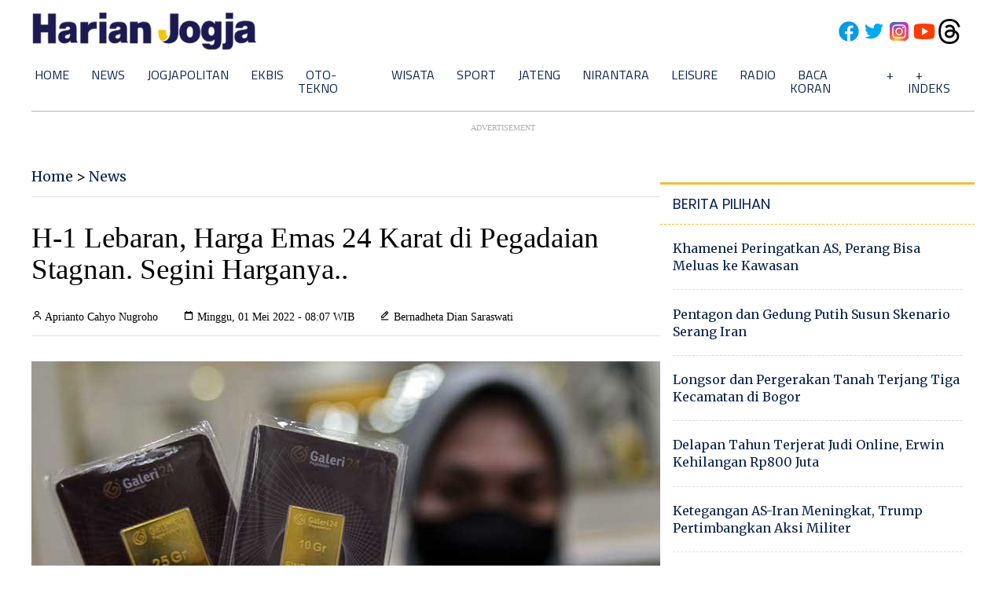

--- FILE ---
content_type: text/html; charset=utf-8
request_url: https://www.google.com/recaptcha/api2/aframe
body_size: 268
content:
<!DOCTYPE HTML><html><head><meta http-equiv="content-type" content="text/html; charset=UTF-8"></head><body><script nonce="LPhz4KQCMOdHj_4V5P8_1g">/** Anti-fraud and anti-abuse applications only. See google.com/recaptcha */ try{var clients={'sodar':'https://pagead2.googlesyndication.com/pagead/sodar?'};window.addEventListener("message",function(a){try{if(a.source===window.parent){var b=JSON.parse(a.data);var c=clients[b['id']];if(c){var d=document.createElement('img');d.src=c+b['params']+'&rc='+(localStorage.getItem("rc::a")?sessionStorage.getItem("rc::b"):"");window.document.body.appendChild(d);sessionStorage.setItem("rc::e",parseInt(sessionStorage.getItem("rc::e")||0)+1);localStorage.setItem("rc::h",'1770019478711');}}}catch(b){}});window.parent.postMessage("_grecaptcha_ready", "*");}catch(b){}</script></body></html>

--- FILE ---
content_type: application/xml; charset=UTF-8
request_url: https://rss.bisnis.com/harjo
body_size: 4114
content:
<?xml version="1.0" encoding="UTF-8"?>
<rss version="2.0" xmlns:content="http://purl.org/rss/1.0/modules/content/" xmlns:dc="http://purl.org/dc/elements/1.1/" xmlns:atom="http://www.w3.org/2005/Atom" xmlns:sy="http://purl.org/rss/1.0/modules/syndication/"><channel>
<title>Bisnis.com RSS</title>
<link>https://rss.bisnis.com</link>
<description>RSS Bisnis.com</description>
<language>id</language>
<item>
<title>Merek Mobil China Makin Ramai, Suzuki Fokus Jaga Pangsa Pasar</title>
<link>https://otomotif.bisnis.com/read/20260202/275/1949327/merek&#45;mobil&#45;china&#45;makin&#45;ramai&#45;suzuki&#45;fokus&#45;jaga&#45;pangsa&#45;pasar</link>
<pubDate>Mon, 02 Feb 2026 15:03:44 +0700</pubDate>
<description><![CDATA[Suzuki fokus menjaga pangsa pasar di Indonesia dengan meluncurkan produk elektrifikasi baru, termasuk e-Vitara di IIMS 2026, menghadapi persaingan ketat dari merek China.]]></description>
<guid>https://otomotif.bisnis.com/read/20260202/275/1949327/merek&#45;mobil&#45;china&#45;makin&#45;ramai&#45;suzuki&#45;fokus&#45;jaga&#45;pangsa&#45;pasar</guid>
<enclosure url="https://images.bisnis.com/posts/2026/02/02/1949327/suzuki_xl7_hybrid_alpha_kuro_1_1758269152.jpg" length="10240" type="image/jpeg"/></item>
<item>
<title>OJK: Nilai Outstanding Obligasi dan Sukuk Berkelanjutan Korporasi Capai Rp54,94 Triliun</title>
<link>https://market.bisnis.com/read/20260202/92/1949236/ojk&#45;nilai&#45;outstanding&#45;obligasi&#45;dan&#45;sukuk&#45;berkelanjutan&#45;korporasi&#45;capai&#45;rp5494&#45;triliun</link>
<pubDate>Mon, 02 Feb 2026 15:02:44 +0700</pubDate>
<description><![CDATA[Otoritas Jasa Keuangan (OJK) mencatat nilai outstanding obligasi dan sukuk korporasi berkelanjutan capai Rp54,94 triliun sampai akhir tahun 2025.]]></description>
<guid>https://market.bisnis.com/read/20260202/92/1949236/ojk&#45;nilai&#45;outstanding&#45;obligasi&#45;dan&#45;sukuk&#45;berkelanjutan&#45;korporasi&#45;capai&#45;rp5494&#45;triliun</guid>
<enclosure url="https://images.bisnis.com/posts/2026/02/02/1949236/3-green_bonds_obligasi_hijau_1747107714.jpg" length="10240" type="image/jpeg"/></item>
<item>
<title>Dumai Tetapkan Status Siaga Karhutla, Warga Diminta Tingkatkan Kewaspadaan</title>
<link>https://sumatra.bisnis.com/read/20260202/533/1949278/dumai&#45;tetapkan&#45;status&#45;siaga&#45;karhutla&#45;warga&#45;diminta&#45;tingkatkan&#45;kewaspadaan</link>
<pubDate>Mon, 02 Feb 2026 15:02:43 +0700</pubDate>
<description><![CDATA[Dumai tetapkan status siaga karhutla akibat cuaca kering dan 4 hotspot. Warga diminta waspada dan hindari pembakaran lahan. BPBD siaga penuh dan patroli intensif.]]></description>
<guid>https://sumatra.bisnis.com/read/20260202/533/1949278/dumai&#45;tetapkan&#45;status&#45;siaga&#45;karhutla&#45;warga&#45;diminta&#45;tingkatkan&#45;kewaspadaan</guid>
<enclosure url="https://images.bisnis.com/posts/2026/02/02/1949278/antarafoto-pemadaman-kebakaran-lahan-gambut-di-desa-rimbo-panjang-1753101356_1_1753101441.jpg" length="10240" type="image/jpeg"/></item>
<item>
<title>Atasi Sampah, Prabowo Butuh Rp58 Triliun Bangun 34 Proyek Waste to Energy</title>
<link>https://kabar24.bisnis.com/read/20260202/15/1949300/atasi&#45;sampah&#45;prabowo&#45;butuh&#45;rp58&#45;triliun&#45;bangun&#45;34&#45;proyek&#45;waste&#45;to&#45;energy</link>
<pubDate>Mon, 02 Feb 2026 14:55:40 +0700</pubDate>
<description><![CDATA[Presiden Prabowo akan membangun 34 proyek waste to energy di 34 kota dengan dana Rp58 triliun untuk atasi sampah, dimulai tahun ini dan berfungsi dalam dua tahun.]]></description>
<guid>https://kabar24.bisnis.com/read/20260202/15/1949300/atasi&#45;sampah&#45;prabowo&#45;butuh&#45;rp58&#45;triliun&#45;bangun&#45;34&#45;proyek&#45;waste&#45;to&#45;energy</guid>
<enclosure url="https://images.bisnis.com/posts/2026/02/02/1949300/menteri_lh_hanif_1768627764.jpg" length="10240" type="image/jpeg"/></item>
<item>
<title>Prabowo Usul Kepala Daerah Kerahkan Anak Sekolah Bantu Bersihkan Sampah</title>
<link>https://kabar24.bisnis.com/read/20260202/15/1949309/prabowo&#45;usul&#45;kepala&#45;daerah&#45;kerahkan&#45;anak&#45;sekolah&#45;bantu&#45;bersihkan&#45;sampah</link>
<pubDate>Mon, 02 Feb 2026 14:54:45 +0700</pubDate>
<description><![CDATA[Presiden Prabowo menyerukan gerakan nasional bersih-bersih sampah, melibatkan anak sekolah dan instansi pemerintah, untuk menjaga citra pariwisata Indonesia.]]></description>
<guid>https://kabar24.bisnis.com/read/20260202/15/1949309/prabowo&#45;usul&#45;kepala&#45;daerah&#45;kerahkan&#45;anak&#45;sekolah&#45;bantu&#45;bersihkan&#45;sampah</guid>
<enclosure url="https://images.bisnis.com/posts/2026/02/02/1949309/prabowo_rakornas_sentul_1770007342.jpg" length="10240" type="image/jpeg"/></item>
<item>
<title>Menguji Tuah 8 Reformasi Pasar Modal OJK Memulihkan Kepercayaan Investor</title>
<link>https://market.bisnis.com/read/20260202/7/1949306/menguji&#45;tuah&#45;8&#45;reformasi&#45;pasar&#45;modal&#45;ojk&#45;memulihkan&#45;kepercayaan&#45;investor</link>
<pubDate>Mon, 02 Feb 2026 14:48:50 +0700</pubDate>
<description><![CDATA[Pemerintah melalui OJK meluncurkan 8 aksi reformasi untuk memulihkan kepercayaan pasar modal Indonesia yang terpengaruh oleh pembekuan rebalancing MSCI.]]></description>
<guid>https://market.bisnis.com/read/20260202/7/1949306/menguji&#45;tuah&#45;8&#45;reformasi&#45;pasar&#45;modal&#45;ojk&#45;memulihkan&#45;kepercayaan&#45;investor</guid>
<enclosure url="https://images.bisnis.com/posts/2026/02/02/1949306/290126-bi-hil-21-ihsg-13_1769687444.jpg" length="10240" type="image/jpeg"/></item>
<item>
<title>Ekspor Manufaktur Jateng Tumbuh 13,33% Sepanjang 2025</title>
<link>https://semarang.bisnis.com/read/20260202/536/1949325/ekspor&#45;manufaktur&#45;jateng&#45;tumbuh&#45;1333&#45;sepanjang&#45;2025</link>
<pubDate>Mon, 02 Feb 2026 14:45:40 +0700</pubDate>
<description><![CDATA[Ekspor manufaktur Jawa Tengah tumbuh 13,33% di 2025, mencapai US$12,6 miliar. AS jadi tujuan utama, sementara pakaian non-rajutan turun 9,80%.]]></description>
<guid>https://semarang.bisnis.com/read/20260202/536/1949325/ekspor&#45;manufaktur&#45;jateng&#45;tumbuh&#45;1333&#45;sepanjang&#45;2025</guid>
<enclosure url="https://images.bisnis.com/posts/2026/02/02/1949325/1482024-bi-ptb-01-ekspor_impor_1731993250.jpg" length="10240" type="image/jpeg"/></item>
<item>
<title>Virus Nipah Jadi Ancaman, BRIN Tekankan Kewaspadaan Dini di Indonesia</title>
<link>https://lifestyle.bisnis.com/read/20260202/106/1949277/virus&#45;nipah&#45;jadi&#45;ancaman&#45;brin&#45;tekankan&#45;kewaspadaan&#45;dini&#45;di&#45;indonesia</link>
<pubDate>Mon, 02 Feb 2026 14:45:12 +0700</pubDate>
<description><![CDATA[Virus Nipah mengancam Asia Selatan, BRIN tekankan kewaspadaan di Indonesia. Virus zoonotik ini berisiko tinggi, belum ada vaksin, pencegahan dan surveilans penting.]]></description>
<guid>https://lifestyle.bisnis.com/read/20260202/106/1949277/virus&#45;nipah&#45;jadi&#45;ancaman&#45;brin&#45;tekankan&#45;kewaspadaan&#45;dini&#45;di&#45;indonesia</guid>
<enclosure url="https://images.bisnis.com/posts/2026/02/02/1949277/virus_nipah_vietnam_1770014189.jpg" length="10240" type="image/jpeg"/></item>
<item>
<title>Tarif Listrik Tak Lagi Diskon, Inflasi Sulsel Januari 2026 Tembus 4,11% YoY</title>
<link>https://sulawesi.bisnis.com/read/20260202/540/1949318/tarif&#45;listrik&#45;tak&#45;lagi&#45;diskon&#45;inflasi&#45;sulsel&#45;januari&#45;2026&#45;tembus&#45;411&#45;yoy</link>
<pubDate>Mon, 02 Feb 2026 14:41:20 +0700</pubDate>
<description><![CDATA[Inflasi Sulsel Januari 2026 mencapai 4,11% YoY, dipicu kenaikan tarif listrik 45,67% dan harga emas perhiasan 74,41%.]]></description>
<guid>https://sulawesi.bisnis.com/read/20260202/540/1949318/tarif&#45;listrik&#45;tak&#45;lagi&#45;diskon&#45;inflasi&#45;sulsel&#45;januari&#45;2026&#45;tembus&#45;411&#45;yoy</guid>
<enclosure url="https://images.bisnis.com/posts/2026/02/02/1949318/arf-token-listrik-4.jpg" length="10240" type="image/jpeg"/></item>
<item>
<title>Koreksi Kekayaan Prajogo Pangestu Paling Boncos di Antara Konglomerat Dunia</title>
<link>https://premium.bisnis.com/read/20260202/659/1949312/koreksi&#45;kekayaan&#45;prajogo&#45;pangestu&#45;paling&#45;boncos&#45;di&#45;antara&#45;konglomerat&#45;dunia</link>
<pubDate>Mon, 02 Feb 2026 14:40:00 +0700</pubDate>
<description><![CDATA[Kekayaan Prajogo Pangestu terkoreksi paling dalam di papan konglomerat dunia, menyusul amblesnya IHSG.]]></description>
<guid>https://premium.bisnis.com/read/20260202/659/1949312/koreksi&#45;kekayaan&#45;prajogo&#45;pangestu&#45;paling&#45;boncos&#45;di&#45;antara&#45;konglomerat&#45;dunia</guid>
<enclosure url="https://images.bisnis.com/posts/2026/02/02/1949312/prajogo_pangestu_1_1770018794.jpg" length="10240" type="image/jpeg"/></item>
<item>
<title>Atlet Olimpiade Nurul Akmal Jadi PPPK Paruh Waktu, Kemenpora Buka Suara</title>
<link>https://bola.bisnis.com/read/20260202/60/1949323/atlet&#45;olimpiade&#45;nurul&#45;akmal&#45;jadi&#45;pppk&#45;paruh&#45;waktu&#45;kemenpora&#45;buka&#45;suara</link>
<pubDate>Mon, 02 Feb 2026 14:38:40 +0700</pubDate>
<description><![CDATA[Atlet angkat besi Nurul Akmal menjadi PPPK Paruh Waktu, menimbulkan kontroversi. Kemenpora menyatakan status kepegawaian ditentukan oleh KemenPAN-RB.]]></description>
<guid>https://bola.bisnis.com/read/20260202/60/1949323/atlet&#45;olimpiade&#45;nurul&#45;akmal&#45;jadi&#45;pppk&#45;paruh&#45;waktu&#45;kemenpora&#45;buka&#45;suara</guid>
<enclosure url="https://images.bisnis.com/posts/2026/02/02/1949323/nurul_akmal_pppk_paruh_waktu_1770017920.jpg" length="10240" type="image/jpeg"/></item>
<item>
<title>Efek Domino MSCI, Nomura Susul Goldman Sachs dan UBS Turunkan Rating Saham RI</title>
<link>https://market.bisnis.com/read/20260202/7/1949320/efek&#45;domino&#45;msci&#45;nomura&#45;susul&#45;goldman&#45;sachs&#45;dan&#45;ubs&#45;turunkan&#45;rating&#45;saham&#45;ri</link>
<pubDate>Mon, 02 Feb 2026 14:32:49 +0700</pubDate>
<description><![CDATA[Nomura turunkan peringkat saham Indonesia menjadi netral dari overweight karena meningkatnya risiko investability dan potensi outflow setelah peringatan MSCI.]]></description>
<guid>https://market.bisnis.com/read/20260202/7/1949320/efek&#45;domino&#45;msci&#45;nomura&#45;susul&#45;goldman&#45;sachs&#45;dan&#45;ubs&#45;turunkan&#45;rating&#45;saham&#45;ri</guid>
<enclosure url="https://images.bisnis.com/posts/2026/02/02/1949320/290126-bi-hil-21-ihsg-07_1769687505.jpg" length="10240" type="image/jpeg"/></item>
<item>
<title>Harta Turun Puluhan Triliun Hari Ini, Prajogo Pangestu Masih Jadi Orang Terkaya Indonesia Senin (2/2)</title>
<link>https://market.bisnis.com/read/20260202/7/1949319/harta&#45;turun&#45;puluhan&#45;triliun&#45;hari&#45;ini&#45;prajogo&#45;pangestu&#45;masih&#45;jadi&#45;orang&#45;terkaya&#45;indonesia&#45;senin&#45;22</link>
<pubDate>Mon, 02 Feb 2026 14:32:45 +0700</pubDate>
<description><![CDATA[Prajogo Pangestu tetap jadi orang terkaya Indonesia meski hartanya turun US$3,2 miliar. Ia aktif borong saham CUAN dan BRPT di tengah pasar saham bergejolak.]]></description>
<guid>https://market.bisnis.com/read/20260202/7/1949319/harta&#45;turun&#45;puluhan&#45;triliun&#45;hari&#45;ini&#45;prajogo&#45;pangestu&#45;masih&#45;jadi&#45;orang&#45;terkaya&#45;indonesia&#45;senin&#45;22</guid>
<enclosure url="https://images.bisnis.com/posts/2026/02/02/1949319/prajogo_pangestu_1746612482.jpg" length="10240" type="image/jpeg"/></item>
<item>
<title>Prabowo Soroti Minat Pariwisata ke Bali Berkurang karena Masalah Sampah</title>
<link>https://kabar24.bisnis.com/read/20260202/15/1949310/prabowo&#45;soroti&#45;minat&#45;pariwisata&#45;ke&#45;bali&#45;berkurang&#45;karena&#45;masalah&#45;sampah</link>
<pubDate>Mon, 02 Feb 2026 14:32:00 +0700</pubDate>
<description><![CDATA[Prabowo menyoroti masalah sampah di Bali yang mengancam pariwisata, menekankan pentingnya kebersihan untuk menarik wisatawan dan menjaga citra Indonesia.]]></description>
<guid>https://kabar24.bisnis.com/read/20260202/15/1949310/prabowo&#45;soroti&#45;minat&#45;pariwisata&#45;ke&#45;bali&#45;berkurang&#45;karena&#45;masalah&#45;sampah</guid>
<enclosure url="https://images.bisnis.com/posts/2026/02/02/1949310/prabowo_rakornas_1_1770006806.jpg" length="10240" type="image/jpeg"/></item>
<item>
<title>Tekanan Datang Bertubi&#45;tubi, Ekonom Sarankan Pemerintah Realistis</title>
<link>https://ekonomi.bisnis.com/read/20260202/9/1949281/tekanan&#45;datang&#45;bertubi&#45;tubi&#45;ekonom&#45;sarankan&#45;pemerintah&#45;realistis</link>
<pubDate>Mon, 02 Feb 2026 14:31:44 +0700</pubDate>
<description><![CDATA[Tekanan ekonomi 2026 memaksa pemerintah realistis. Defisit APBN melebar, rupiah melemah, dan pasar modal bergejolak. Pertumbuhan 5,4% lebih realistis.]]></description>
<guid>https://ekonomi.bisnis.com/read/20260202/9/1949281/tekanan&#45;datang&#45;bertubi&#45;tubi&#45;ekonom&#45;sarankan&#45;pemerintah&#45;realistis</guid>
<enclosure url="https://images.bisnis.com/posts/2026/02/02/1949281/08012026-bi-hil-21-apbn-15_1767916310.jpg" length="10240" type="image/jpeg"/></item>
<item>
<title>Prabowo Targetkan MBG Cakup 82 Juta Penerima dan Buka 1 Juta Lapangan Kerja</title>
<link>https://ekonomi.bisnis.com/read/20260202/9/1949287/prabowo&#45;targetkan&#45;mbg&#45;cakup&#45;82&#45;juta&#45;penerima&#45;dan&#45;buka&#45;1&#45;juta&#45;lapangan&#45;kerja</link>
<pubDate>Mon, 02 Feb 2026 14:31:34 +0700</pubDate>
<description><![CDATA[Prabowo Subianto menargetkan Program Makan Bergizi Gratis (MBG) mencakup 82 juta penerima dan menciptakan 1 juta lapangan kerja pada 2026.]]></description>
<guid>https://ekonomi.bisnis.com/read/20260202/9/1949287/prabowo&#45;targetkan&#45;mbg&#45;cakup&#45;82&#45;juta&#45;penerima&#45;dan&#45;buka&#45;1&#45;juta&#45;lapangan&#45;kerja</guid>
<enclosure url="https://images.bisnis.com/posts/2026/02/02/1949287/prabowo_peresmian_kilang_1768214614.jpg" length="10240" type="image/jpeg"/></item>
<item>
<title>Prabowo Gagas Program Gentengisasi, Ini Artinya</title>
<link>https://kabar24.bisnis.com/read/20260202/15/1949301/prabowo&#45;gagas&#45;program&#45;gentengisasi&#45;ini&#45;artinya</link>
<pubDate>Mon, 02 Feb 2026 14:29:17 +0700</pubDate>
<description><![CDATA[Presiden Prabowo Subianto mengusulkan program gentengisasi untuk mengganti atap seng dengan genteng demi lingkungan yang lebih sejuk dan indah di Indonesia.]]></description>
<guid>https://kabar24.bisnis.com/read/20260202/15/1949301/prabowo&#45;gagas&#45;program&#45;gentengisasi&#45;ini&#45;artinya</guid>
<enclosure url="https://images.bisnis.com/posts/2026/02/02/1949301/31102025-bi-ptb-01-alih_fungsi_lahan-5_1766680857.jpg" length="10240" type="image/jpeg"/></item>
<item>
<title>Nilai Tukar Rupiah Terhadap Dolar AS Hari Ini Senin 2 Februari 2026</title>
<link>https://market.bisnis.com/read/20260202/93/1949077/nilai&#45;tukar&#45;rupiah&#45;terhadap&#45;dolar&#45;as&#45;hari&#45;ini&#45;senin&#45;2&#45;februari&#45;2026</link>
<pubDate>Mon, 02 Feb 2026 14:23:10 +0700</pubDate>
<description><![CDATA[Berikut prediksi dan pergerakan nilai tukar rupiah terhadap dolar AS pada perdagangan hari ini, Senin (2/2/2026).]]></description>
<guid>https://market.bisnis.com/read/20260202/93/1949077/nilai&#45;tukar&#45;rupiah&#45;terhadap&#45;dolar&#45;as&#45;hari&#45;ini&#45;senin&#45;2&#45;februari&#45;2026</guid>
<enclosure url="https://images.bisnis.com/posts/2026/02/02/1949077/jibi_20102025-bi-bio-24-rupiah_dolar_1_20251020053659550_1_1764209699.jpg" length="10240" type="image/jpeg"/></item>
<item>
<title>Rekomendasi Saham dan Pergerakan IHSG Hari Ini Senin, 2 Februari 2026</title>
<link>https://market.bisnis.com/read/20260202/7/1949076/rekomendasi&#45;saham&#45;dan&#45;pergerakan&#45;ihsg&#45;hari&#45;ini&#45;senin&#45;2&#45;februari&#45;2026</link>
<pubDate>Mon, 02 Feb 2026 14:22:46 +0700</pubDate>
<description><![CDATA[Berikut prediksi pergerakan IHSG dan rekomendasi saham dari sejumlah analis pada perdagangan hari ini, Senin (2/2/2026).]]></description>
<guid>https://market.bisnis.com/read/20260202/7/1949076/rekomendasi&#45;saham&#45;dan&#45;pergerakan&#45;ihsg&#45;hari&#45;ini&#45;senin&#45;2&#45;februari&#45;2026</guid>
<enclosure url="https://images.bisnis.com/posts/2026/02/02/1949076/290126-bi-hil-21-ihsg-05_1769687163.jpg" length="10240" type="image/jpeg"/></item>
<item>
<title>Cek Harga Terbaru HP Huawei Seri Mate. Pura, dan Nova Februari 2026</title>
<link>https://teknologi.bisnis.com/read/20260202/280/1949276/cek&#45;harga&#45;terbaru&#45;hp&#45;huawei&#45;seri&#45;mate&#45;pura&#45;dan&#45;nova&#45;februari&#45;2026</link>
<pubDate>Mon, 02 Feb 2026 14:20:54 +0700</pubDate>
<description><![CDATA[Huawei Indonesia menawarkan diskon besar untuk seri Mate, Pura, dan Nova pada Februari 2026. Harga mulai dari Rp8.499.000 hingga Rp20.999.000.]]></description>
<guid>https://teknologi.bisnis.com/read/20260202/280/1949276/cek&#45;harga&#45;terbaru&#45;hp&#45;huawei&#45;seri&#45;mate&#45;pura&#45;dan&#45;nova&#45;februari&#45;2026</guid>
<enclosure url="https://images.bisnis.com/posts/2026/02/02/1949276/huawei_12_1703731110.jpg" length="10240" type="image/jpeg"/></item>
</channel>
</rss>
